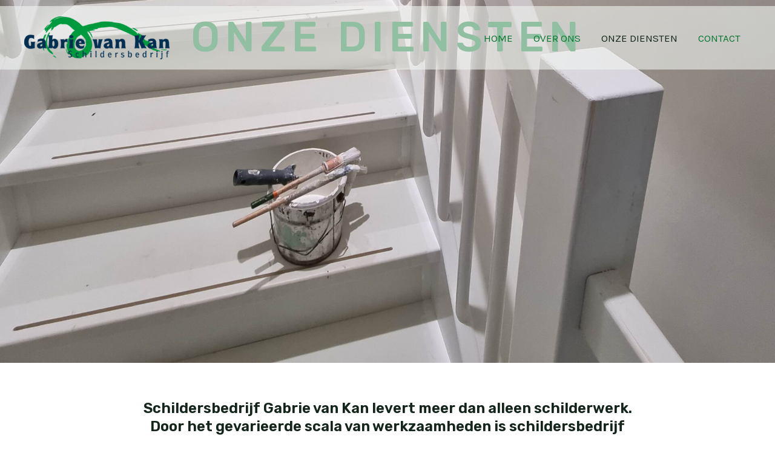

--- FILE ---
content_type: text/css
request_url: https://schildersbedrijfvankan.nl/wp-content/uploads/elementor/css/post-15.css?ver=1733174938
body_size: 14398
content:
.elementor-15 .elementor-element.elementor-element-ed5342b{--display:flex;--min-height:600px;--flex-direction:row;--container-widget-width:calc( ( 1 - var( --container-widget-flex-grow ) ) * 100% );--container-widget-height:100%;--container-widget-flex-grow:1;--container-widget-align-self:stretch;--align-items:stretch;--gap:10px 10px;--background-transition:0.3s;--overlay-opacity:0.77;--overlay-mix-blend-mode:darken;}.elementor-15 .elementor-element.elementor-element-ed5342b:not(.elementor-motion-effects-element-type-background), .elementor-15 .elementor-element.elementor-element-ed5342b > .elementor-motion-effects-container > .elementor-motion-effects-layer{background-color:#FFFFFF;background-image:url("https://schildersbedrijfvankan.nl/wp-content/uploads/2024/12/20231211_152324_11zon-scaled.jpg");background-position:bottom left;background-repeat:no-repeat;background-size:cover;}.elementor-15 .elementor-element.elementor-element-ed5342b::before, .elementor-15 .elementor-element.elementor-element-ed5342b > .elementor-background-video-container::before, .elementor-15 .elementor-element.elementor-element-ed5342b > .e-con-inner > .elementor-background-video-container::before, .elementor-15 .elementor-element.elementor-element-ed5342b > .elementor-background-slideshow::before, .elementor-15 .elementor-element.elementor-element-ed5342b > .e-con-inner > .elementor-background-slideshow::before, .elementor-15 .elementor-element.elementor-element-ed5342b > .elementor-motion-effects-container > .elementor-motion-effects-layer::before{--background-overlay:'';background-color:#929292;}.elementor-15 .elementor-element.elementor-element-ed5342b, .elementor-15 .elementor-element.elementor-element-ed5342b::before{--border-transition:0.3s;}.elementor-15 .elementor-element.elementor-element-0c73a23{--display:flex;--justify-content:center;--gap:0px 0px;--background-transition:0.3s;}.elementor-15 .elementor-element.elementor-element-e3ee3a0{text-align:center;}.elementor-15 .elementor-element.elementor-element-e3ee3a0 .elementor-heading-title{color:var( --e-global-color-astglobalcolor1 );font-size:70px;text-transform:uppercase;letter-spacing:8.5px;}.elementor-15 .elementor-element.elementor-element-e3ee3a0 > .elementor-widget-container{margin:0px 0px 20px 0px;}.elementor-15 .elementor-element.elementor-element-e4bffc9{--display:flex;--flex-direction:column;--container-widget-width:calc( ( 1 - var( --container-widget-flex-grow ) ) * 100% );--container-widget-height:initial;--container-widget-flex-grow:0;--container-widget-align-self:initial;--justify-content:center;--align-items:center;--gap:0px 0px;--background-transition:0.3s;--overlay-opacity:0.67;}.elementor-15 .elementor-element.elementor-element-e4bffc9::before, .elementor-15 .elementor-element.elementor-element-e4bffc9 > .elementor-background-video-container::before, .elementor-15 .elementor-element.elementor-element-e4bffc9 > .e-con-inner > .elementor-background-video-container::before, .elementor-15 .elementor-element.elementor-element-e4bffc9 > .elementor-background-slideshow::before, .elementor-15 .elementor-element.elementor-element-e4bffc9 > .e-con-inner > .elementor-background-slideshow::before, .elementor-15 .elementor-element.elementor-element-e4bffc9 > .elementor-motion-effects-container > .elementor-motion-effects-layer::before{--background-overlay:'';background-color:#FFFFFF;}.elementor-15 .elementor-element.elementor-element-e4bffc9, .elementor-15 .elementor-element.elementor-element-e4bffc9::before{--border-transition:0.3s;}.elementor-15 .elementor-element.elementor-element-348abad{--spacer-size:50px;}.elementor-15 .elementor-element.elementor-element-3d34eb7{text-align:center;}.elementor-15 .elementor-element.elementor-element-b069d22{--display:flex;--flex-direction:row;--container-widget-width:calc( ( 1 - var( --container-widget-flex-grow ) ) * 100% );--container-widget-height:100%;--container-widget-flex-grow:1;--container-widget-align-self:stretch;--align-items:stretch;--gap:0px 0px;--background-transition:0.3s;--margin-block-start:140px;--margin-block-end:0px;--margin-inline-start:0px;--margin-inline-end:0px;--padding-block-start:0px;--padding-block-end:0px;--padding-inline-start:0px;--padding-inline-end:0px;}.elementor-15 .elementor-element.elementor-element-56a4564{--display:flex;--justify-content:center;--background-transition:0.3s;--padding-block-start:50px;--padding-block-end:50px;--padding-inline-start:20px;--padding-inline-end:110px;}.elementor-15 .elementor-element.elementor-element-50d6336{text-align:left;}.elementor-15 .elementor-element.elementor-element-50d6336 > .elementor-widget-container{margin:0px 0px 0px 0px;padding:0px 0px 0px 0px;}.elementor-15 .elementor-element.elementor-element-dffccf7{--display:flex;--gap:0px 0px;--background-transition:0.3s;}.elementor-15 .elementor-element.elementor-element-4ea6c66{--display:flex;--flex-direction:row;--container-widget-width:calc( ( 1 - var( --container-widget-flex-grow ) ) * 100% );--container-widget-height:100%;--container-widget-flex-grow:1;--container-widget-align-self:stretch;--align-items:stretch;--gap:0px 0px;--background-transition:0.3s;--margin-block-start:120px;--margin-block-end:0px;--margin-inline-start:0px;--margin-inline-end:0px;--padding-block-start:0px;--padding-block-end:0px;--padding-inline-start:0px;--padding-inline-end:0px;}.elementor-15 .elementor-element.elementor-element-6880e43{--display:flex;--gap:0px 0px;--background-transition:0.3s;}.elementor-15 .elementor-element.elementor-element-1d599f0{--display:flex;--justify-content:center;--background-transition:0.3s;--padding-block-start:50px;--padding-block-end:50px;--padding-inline-start:110px;--padding-inline-end:20px;}.elementor-15 .elementor-element.elementor-element-8f2af4c{text-align:left;}.elementor-15 .elementor-element.elementor-element-8f2af4c > .elementor-widget-container{margin:0px 0px 0px 0px;padding:0px 0px 0px 0px;}.elementor-15 .elementor-element.elementor-element-2473ea8{--display:flex;--flex-direction:row;--container-widget-width:initial;--container-widget-height:100%;--container-widget-flex-grow:1;--container-widget-align-self:stretch;--gap:0px 0px;--background-transition:0.3s;}.elementor-15 .elementor-element.elementor-element-a788fbf{--display:flex;--min-height:0px;--flex-direction:column;--container-widget-width:100%;--container-widget-height:initial;--container-widget-flex-grow:0;--container-widget-align-self:initial;--justify-content:center;--background-transition:0.3s;}.elementor-15 .elementor-element.elementor-element-6c6455e{text-align:left;}.elementor-15 .elementor-element.elementor-element-6c6455e.elementor-element{--order:-99999 /* order start hack */;}.elementor-15 .elementor-element.elementor-element-a07a2b9{--display:flex;--flex-direction:row;--container-widget-width:calc( ( 1 - var( --container-widget-flex-grow ) ) * 100% );--container-widget-height:100%;--container-widget-flex-grow:1;--container-widget-align-self:stretch;--align-items:stretch;--gap:10px 10px;--background-transition:0.3s;--overlay-opacity:0.62;--margin-block-start:120px;--margin-block-end:0px;--margin-inline-start:0px;--margin-inline-end:0px;--padding-block-start:90px;--padding-block-end:100px;--padding-inline-start:0px;--padding-inline-end:0px;}.elementor-15 .elementor-element.elementor-element-a07a2b9:not(.elementor-motion-effects-element-type-background), .elementor-15 .elementor-element.elementor-element-a07a2b9 > .elementor-motion-effects-container > .elementor-motion-effects-layer{background-image:url("https://schildersbedrijfvankan.nl/wp-content/uploads/2023/10/Tekengebied-1.png");background-position:center center;background-repeat:no-repeat;background-size:cover;}.elementor-15 .elementor-element.elementor-element-a07a2b9::before, .elementor-15 .elementor-element.elementor-element-a07a2b9 > .elementor-background-video-container::before, .elementor-15 .elementor-element.elementor-element-a07a2b9 > .e-con-inner > .elementor-background-video-container::before, .elementor-15 .elementor-element.elementor-element-a07a2b9 > .elementor-background-slideshow::before, .elementor-15 .elementor-element.elementor-element-a07a2b9 > .e-con-inner > .elementor-background-slideshow::before, .elementor-15 .elementor-element.elementor-element-a07a2b9 > .elementor-motion-effects-container > .elementor-motion-effects-layer::before{--background-overlay:'';background-color:var( --e-global-color-astglobalcolor5 );}.elementor-15 .elementor-element.elementor-element-a07a2b9, .elementor-15 .elementor-element.elementor-element-a07a2b9::before{--border-transition:0.3s;}.elementor-15 .elementor-element.elementor-element-db992c8{--display:flex;--gap:15px 15px;--background-transition:0.3s;}.elementor-15 .elementor-element.elementor-element-08e276e{text-align:center;}.elementor-15 .elementor-element.elementor-element-08e276e .elementor-heading-title{color:var( --e-global-color-astglobalcolor1 );text-transform:uppercase;letter-spacing:3.3px;}.elementor-15 .elementor-element.elementor-element-08e276e > .elementor-widget-container{margin:0px 0px 0px 0px;padding:0px 0px 0px 0px;}.elementor-15 .elementor-element.elementor-element-466fc8c .elementor-button{font-weight:normal;text-transform:uppercase;}.elementor-15 .elementor-element.elementor-element-466fc8c > .elementor-widget-container{margin:15px 0px 0px 0px;}@media(min-width:768px){.elementor-15 .elementor-element.elementor-element-0c73a23{--width:100%;}.elementor-15 .elementor-element.elementor-element-e4bffc9{--content-width:861px;}.elementor-15 .elementor-element.elementor-element-56a4564{--width:50%;}.elementor-15 .elementor-element.elementor-element-dffccf7{--width:50%;}.elementor-15 .elementor-element.elementor-element-6880e43{--width:50%;}.elementor-15 .elementor-element.elementor-element-1d599f0{--width:60%;}.elementor-15 .elementor-element.elementor-element-a788fbf{--width:86%;}.elementor-15 .elementor-element.elementor-element-a07a2b9{--content-width:575px;}.elementor-15 .elementor-element.elementor-element-db992c8{--width:100%;}}@media(max-width:1024px){.elementor-15 .elementor-element.elementor-element-ed5342b{--min-height:400px;}.elementor-15 .elementor-element.elementor-element-e3ee3a0 .elementor-heading-title{font-size:50px;letter-spacing:7px;}.elementor-15 .elementor-element.elementor-element-e3ee3a0 > .elementor-widget-container{margin:0px 0px 0px 0px;}.elementor-15 .elementor-element.elementor-element-b069d22{--margin-block-start:100px;--margin-block-end:0px;--margin-inline-start:0px;--margin-inline-end:0px;}.elementor-15 .elementor-element.elementor-element-56a4564{--padding-block-start:0px;--padding-block-end:0px;--padding-inline-start:20px;--padding-inline-end:30px;}.elementor-15 .elementor-element.elementor-element-4ea6c66{--margin-block-start:100px;--margin-block-end:0px;--margin-inline-start:0px;--margin-inline-end:0px;}.elementor-15 .elementor-element.elementor-element-1d599f0{--padding-block-start:0px;--padding-block-end:0px;--padding-inline-start:20px;--padding-inline-end:30px;}.elementor-15 .elementor-element.elementor-element-a07a2b9{--margin-block-start:100px;--margin-block-end:0px;--margin-inline-start:0px;--margin-inline-end:0px;--padding-block-start:80px;--padding-block-end:90px;--padding-inline-start:0px;--padding-inline-end:0px;}.elementor-15 .elementor-element.elementor-element-08e276e .elementor-heading-title{font-size:35px;letter-spacing:2px;}.elementor-15 .elementor-element.elementor-element-466fc8c .elementor-button{font-size:16px;}.elementor-15 .elementor-element.elementor-element-466fc8c > .elementor-widget-container{margin:10px 0px 0px 0px;}}@media(max-width:767px){.elementor-15 .elementor-element.elementor-element-ed5342b{--min-height:300px;}.elementor-15 .elementor-element.elementor-element-e3ee3a0 .elementor-heading-title{font-size:35px;letter-spacing:3px;}.elementor-15 .elementor-element.elementor-element-e3ee3a0 > .elementor-widget-container{margin:0px 0px 0px 0px;}.elementor-15 .elementor-element.elementor-element-b069d22{--flex-direction:column-reverse;--container-widget-width:100%;--container-widget-height:initial;--container-widget-flex-grow:0;--container-widget-align-self:initial;--margin-block-start:50px;--margin-block-end:0px;--margin-inline-start:0px;--margin-inline-end:0px;--padding-block-start:0px;--padding-block-end:0px;--padding-inline-start:10px;--padding-inline-end:10px;}.elementor-15 .elementor-element.elementor-element-56a4564{--padding-block-start:20px;--padding-block-end:10px;--padding-inline-start:10px;--padding-inline-end:10px;}.elementor-15 .elementor-element.elementor-element-4ea6c66{--margin-block-start:40px;--margin-block-end:0px;--margin-inline-start:0px;--margin-inline-end:0px;--padding-block-start:0px;--padding-block-end:0px;--padding-inline-start:10px;--padding-inline-end:10px;}.elementor-15 .elementor-element.elementor-element-1d599f0{--padding-block-start:20px;--padding-block-end:10px;--padding-inline-start:10px;--padding-inline-end:10px;}.elementor-15 .elementor-element.elementor-element-a07a2b9:not(.elementor-motion-effects-element-type-background), .elementor-15 .elementor-element.elementor-element-a07a2b9 > .elementor-motion-effects-container > .elementor-motion-effects-layer{background-position:center center;}.elementor-15 .elementor-element.elementor-element-a07a2b9{--margin-block-start:50px;--margin-block-end:0px;--margin-inline-start:0px;--margin-inline-end:0px;--padding-block-start:50px;--padding-block-end:70px;--padding-inline-start:20px;--padding-inline-end:20px;}.elementor-15 .elementor-element.elementor-element-08e276e .elementor-heading-title{font-size:30px;}.elementor-15 .elementor-element.elementor-element-466fc8c .elementor-button{font-size:14px;}.elementor-15 .elementor-element.elementor-element-466fc8c > .elementor-widget-container{margin:10px 0px 0px 0px;}}@media(min-width:1025px){.elementor-15 .elementor-element.elementor-element-ed5342b:not(.elementor-motion-effects-element-type-background), .elementor-15 .elementor-element.elementor-element-ed5342b > .elementor-motion-effects-container > .elementor-motion-effects-layer{background-attachment:fixed;}.elementor-15 .elementor-element.elementor-element-a07a2b9:not(.elementor-motion-effects-element-type-background), .elementor-15 .elementor-element.elementor-element-a07a2b9 > .elementor-motion-effects-container > .elementor-motion-effects-layer{background-attachment:scroll;}}